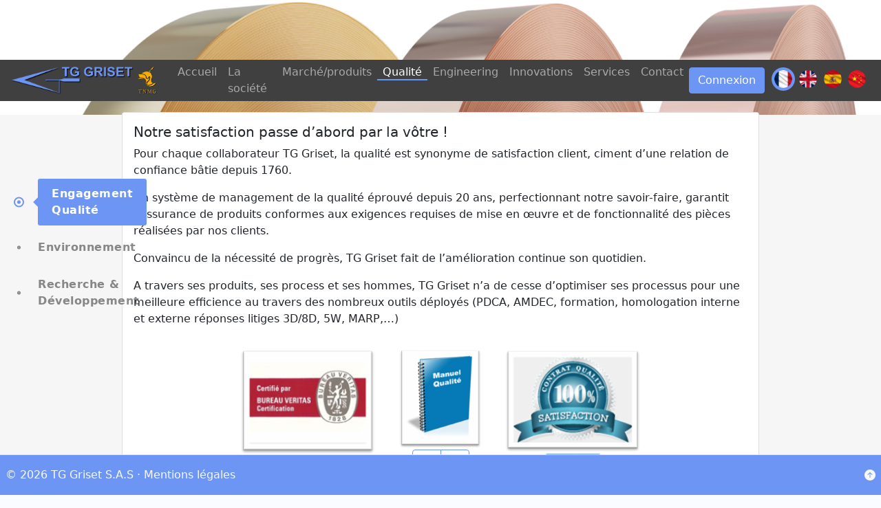

--- FILE ---
content_type: text/html; charset=UTF-8
request_url: https://griset.com/quality.php
body_size: 6426
content:
<!doctype html>
<html lang="fr-FR">
	<head>
		<!--<meta name="viewport" content="width=device-width, initial-scale=1">-->
		<meta name="viewport" content="width=1370">
		<meta charset="utf-8">

		<link rel="alternate" hreflang="fr" href="https://griset.com" />
		<link rel="alternate" hreflang="en" href="https://griset.com/en/" />
		<link rel="alternate" hreflang="es" href="https://griset.com/es/" />
		<link rel="alternate" hreflang="zh" href="https://griset.com/zh-hans/" />
		<link rel="alternate" hreflang="x-default" href="https://griset.com" />

		<title>TG GRISET S.A.S.</title>
		<meta name="description" content="Production de laminé bronze, cuivre et laiton.">
		<link rel="canonical" href="https://griset.com" />
		<meta name="author" content="Michael Roy">
		<link rel="icon" href="../img/favicon.ico" />

		<!-- Bootstrap core CSS -->
		<link href="../css/bootstrap/bootstrap.min.css" rel="stylesheet">
		<!-- Bootstrap-icon core CSS -->
		<link href="../css/bootstrap-icons/bootstrap-icons.css" rel="stylesheet">
		<!-- Bootstrap core JS -->
		<script src="../js/bootstrap/bootstrap.bundle.min.js"></script>
		<!-- Chart core JS -->
		<script src="../js/chart/chart.min.js"></script>
		<!-- jQuery core JS -->
		<script src="../js/jquery/jquery-3.6.0.min.js"></script>

		<style>
		</style>

		<!-- Custom styles for this template -->
		<link href="../css/tg_griset.css" rel="stylesheet">
	</head>
	<body>
		<!-- v MENU v -->
		<img id="topImg" src="../img/coils.png" class="img-fluid" alt="Bobines cuivre, bronze et laiton">


		<script>
			function VerifConnexion() {
				if (document.getElementById("login").value == "" ||
						document.getElementById("mdp").value == "") {
					alert("Tous les champs doivent être complétés.");
					return false;
				}
				return true;
			}

			function VerifModifMdp() {
				if(document.getElementById("mdp1").value != document.getElementById("mdp2").value) {
					alert("Les mots de passe sont différents.");
					return false;
				} else if(document.getElementById("mdp1").value == "") {
					alert("Les mots de passe sont vides.");
					return false;
				}
				return true;
			}
		</script>
	
<div class="modal fade" id="WebPortal" tabindex="-1" aria-labelledby="WebPortalLabel" aria-hidden="true">
    <div class="modal-dialog modal-dialog-centered">
        <div class="modal-content">
            <div class="modal-header">
                <h5 class="modal-title" id="WebPortalTitle">Accès au Portail Web</h5>
                <button type="button" class="btn-close" data-bs-dismiss="modal" aria-label="Close"></button>
            </div>
            <div class="modal-body">
                <form method="post" onSubmit="return VerifConnexion();">
                    <div class="mb-3">
                        <label class="form-label">Identifiant</label>
                        <input type="text" class="form-control" id="login" name="login" placeholder="Identifiant" />
                    </div>
                    <div class="mb-3">
                        <label class="form-label">Mot de passe</label>
                        <input type="password" class="form-control" id="mdp" name="mdp" placeholder="Mot de passe" />
                    </div>
                    <div class="modal-footer d-block">
												<button type="submit" class="btn btn-tgg float-end" id="connect" name="connect">Connexion</button>
                    </div>
                </form>
            </div>
        </div>
    </div>
</div>

<div class="modal fade" id="CustPwd" tabindex="-1" aria-labelledby="CustPwdLabel" aria-hidden="true">
    <div class="modal-dialog modal-dialog-centered">
        <div class="modal-content">
            <div class="modal-header">
                <h5 class="modal-title" id="CustPwdTitle">Modification mot de passe</h5>
                <button type="button" class="btn-close" data-bs-dismiss="modal" aria-label="Close"></button>
            </div>
            <div class="modal-body">
                <form method="post" onSubmit="return VerifModifMdp();">
                    <div class="mb-3">
                        <label class="form-label">Nouveau mot de passe</label>
                        <input type="password" class="form-control" id="mdp1" name="mdp1" placeholder="Nouveau mot de passe" />
                    </div>
                    <div class="mb-3">
                        <label class="form-label">Vérification mot de passe</label>
                        <input type="password" class="form-control" id="mdp2" name="mdp2" placeholder="Vérification mot de passe" />
                    </div>
                    <div class="modal-footer d-block">
												<button type="submit" class="btn btn-tgg float-end" id="custpwdmod" name="custpwdmod">Modifier</button>
                    </div>
                </form>
            </div>
        </div>
    </div>
</div>

<nav class="navbar navbar-expand-lg navbar-light sticky-top" id="navbar">
	<div class="container-fluid">
		<a class="navbar-brand" href="#">
			<img src="../img/logo_tg_griset.png" width="auto" height="40" alt="Logo TG Griset"><img src="../img/logo_tnmg.png" width="auto" height="40" alt="Logo TNMG">
		</a>
		<button class="navbar-toggler" type="button" data-bs-toggle="collapse" data-bs-target="#navbarCollapse" aria-controls="navbarCollapse" aria-expanded="false" aria-label="Toggle navigation">
			<span class="navbar-toggler-icon"></span>
		</button>
		<div class="collapse navbar-collapse" id="navbarCollapse">
			<ul class="navbar-nav me-auto mb-2 mb-md-0" id="navbarUl">
				<li class="nav-item"><a id="p01" class="nav-link tgg" href="../">Accueil</a></li>
				<li class="nav-item"><a id="p02" class="nav-link tgg" href="../company.php">La société</a></li>
				<li class="nav-item"><a id="p03" class="nav-link tgg" href="../products.php">Marché/produits</a></li>
				<li class="nav-item"><a id="p04" class="nav-link tgg" href="../quality.php">Qualité</a></li>
				<li class="nav-item"><a id="p05" class="nav-link tgg" href="../engineering.php">Engineering</a></li>
				<li class="nav-item"><a id="p06" class="nav-link tgg" href="../innovation.php">Innovations</a></li>
				<li class="nav-item"><a id="p07" class="nav-link tgg" href="../services.php">Services</a></li>
				<li class="nav-item"><a id="p08" class="nav-link tgg" href="../contact.php">Contact</a></li>
			</ul>
			<script src="../js/menuselect.js"></script>
			<div class="d-flex">
				<button type="button" class="btn btn-tgg" id="connect_btn" data-bs-toggle="modal" data-bs-target="#WebPortal">Connexion</button>
				<div class="dropdown d-none" role="group">
				  <button id="btnGroupDrop1" type="button" class="btn btn-tgg dropdown-toggle" data-bs-toggle="dropdown" aria-expanded="false">
				    				  </button>
				  <ul class="dropdown-menu" aria-labelledby="btnGroupDrop1">
				    <li><a class="dropdown-item d-none" href="customers.php"><i class="bi bi-files" style="vertical-align: -.025em;"></i> Liste fichiers</a></li>
				    <li><a class="dropdown-item d-none" href="" data-bs-toggle="modal" data-bs-target="#CustPwd"><i class="bi bi-braces-asterisk" style="vertical-align: -.025em;"></i> Modifier mot de passe</a></li>
				    <li><a class="dropdown-item d-none" href="customers.php"><i class="bi bi-people-fill" style="vertical-align: -.025em;"></i> Liste clients</a></li>
				    <li><a class="dropdown-item d-none" href="/common/get_elec_prices.php"><i class="bi bi-gear-fill" style="vertical-align: -.025em;"></i> Récupération prix électricité sur EPEX SPOT </a></li>
				    <li><a class="dropdown-item d-none" href="/common/gd_files_update.php"><i class="bi bi-gear-fill" style="vertical-align: -.025em;"></i> MàJ PDF Mercuriales et fichiers client</a></li>
				    <li><a class="dropdown-item d-none" href="/common/mercuriales_update.php"><i class="bi bi-gear-fill" style="vertical-align: -.025em;"></i> MàJ Mercuriales du jour</a></li>
				    <li><a class="dropdown-item" href="../common/disconnect.php?lang=fr"><i class="bi bi-x-circle-fill" style="vertical-align: -.025em;"></i> Déconnexion</a></li>
				  </ul>
				</div>
				<a class="nav-link tgg" href="" style="width: 10px;"></a>
				<a class="nav-link tgg" href="../quality.php"><!--<a class="nav-link tgg" href="https://griset.com">-->
					<img src="../img/fr_128x128_r.png" alt="FR Lang fr" style="width:34px;" class="rounded-circle img-thumbnail-tgg active"> 
				</a>
				<a class="nav-link tgg" href="../en/quality.php"><!--<a class="nav-link tgg" href="https://griset.com/en/">-->
					<img src="../img/en_128x128_r.png" alt="FR Lang en" style="width:34px;" class="rounded-circle img-thumbnail-tgg"> 
				</a>
				<a class="nav-link tgg" href="../es/quality.php"><!--<a class="nav-link tgg" href="https://griset.com/es/">-->
					<img src="../img/es_128x128_r.png" alt="FR Lang es" style="width:34px;" class="rounded-circle img-thumbnail-tgg"> 
				</a>
				<a class="nav-link tgg" href="../zh-hans/quality.php"><!--<a class="nav-link tgg" href="https://griset.com/zh-hans/">-->
					<img src="../img/cn_128x128_r.png" alt="FR Lang cn" style="width:34px;" class="rounded-circle img-thumbnail-tgg"> 
				</a>
			</div>
		</div>
	</div>
</nav>
		<!-- ^ MENU ^ -->

		<!-- v CORPS v -->
		<!-- v BARRE DE NAVIGATION VERTICALE v -->
		<nav id="vDotScrollSpy" class="navbar">
		  <ul class="nav-menu">
		    <li><a data-scroll="Para01" href="#Para01" class="dot active"><span>Engagement</br>qualité</span></a></li>
		    <li><a data-scroll="Para02" href="#Para02" class="dot"><span>Environnement</a></li>
		    <li><a data-scroll="Para03" href="#Para03" class="dot"><span>Recherche &</br>développement</span></a></li>
		  </ul>
		</nav>
		<!-- ^ BARRE DE NAVIGATION VERTICALE ^ -->

		<!-- v PARA01 v -->
		<section id="Para01">
			<div class="container">
				<div class="row" style="padding: 0.5rem 0;"></div>
				<div class="row">
					<div class="col"></div>
					<div class="col-lg-10">
						<div class="card" >
						  <div class="row g-0">
						    <div class="col-lg-12">
						      <div class="card-body">
						        <h5 class="card-title">Notre satisfaction passe d’abord par la vôtre !</h5>
						        <p class="card-text">Pour chaque collaborateur TG Griset, la qualité est synonyme de satisfaction client, ciment d’une relation de confiance bâtie depuis 1760.</p>
						        <p class="card-text">Un système de management de la qualité éprouvé depuis 20 ans, perfectionnant notre savoir-faire, garantit l’assurance de produits conformes aux exigences requises de mise en œuvre et de fonctionnalité des pièces réalisées par nos clients.</p>
						        <p class="card-text">Convaincu de la nécessité de progrès, TG Griset fait de l’amélioration continue son quotidien.</p>
						        <p class="card-text">A travers ses produits, ses process et ses hommes, TG Griset n’a de cesse d’optimiser ses processus pour une meilleure efficience au travers des nombreux outils déployés (PDCA, AMDEC, formation, homologation interne et externe réponses litiges 3D/8D, 5W, MARP,…)</p>
						      </div>
						    </div>
						  </div>
						  <div class="row g-0">
						  	<div class="col"></div>
						    <div class="col-lg-3 text-center">
						      <div class="card-body">
						      	<img src="../img/qualite01.png" class="card-img" alt="Certificat ISO">
								<div class="btn-group" role="group" aria-label="19399234_TG_GRISET_9001_V1.pdf">
								  <a href="../doc/19399234_TG_GRISET_9001_V1.pdf" download="19399234_TG_GRISET_9001_V1.pdf" class="btn btn-outline-tgg"><i class="bi bi-cloud-arrow-down-fill"></i></a>
								  <a href="../doc/19399234_TG_GRISET_9001_V1.pdf" target="_blank" class="btn btn-outline-tgg"><i class="bi bi-eye-fill"></i></a>
								</div>
						      </div>
						    </div>
						    <div class="col-lg-2 text-center">
						      <div class="card-body">
						      	<img src="../img/qualite02.png" class="card-img" alt="Manuel Qualité">
								<div class="btn-group" role="group" aria-label="Manuel-qualite-TG-GRISET-version-2025-01.pdf">
								  <a href="../doc/Manuel-qualite-TG-GRISET-version-2025-01.pdf" download="Manuel-qualite-TG-GRISET-version-2025-01.pdf" class="btn btn-outline-tgg"><i class="bi bi-cloud-arrow-down-fill"></i></a>
								  <a href="../doc/Manuel-qualite-TG-GRISET-version-2025-01.pdf" target="_blank" class="btn btn-outline-tgg"><i class="bi bi-eye-fill"></i></a>
								</div>
						      </div>
						    </div>
						    <div class="col-lg-3 text-center">
						      <div class="card-body">
						      	<img src="../img/qualite03.png" class="card-img" alt="Satisfaction">
								<div class="btn-group" role="group" aria-label="Politique-Qualite_Dec_2024.pdf">
								  <a href="../doc/Politique-Qualite_Dec_2024.pdf" download="Politique-Qualite_Dec_2024.pdf" class="btn btn-outline-tgg"><i class="bi bi-cloud-arrow-down-fill"></i></a>
								  <a href="../doc/Politique-Qualite_Dec_2024.pdf" target="_blank" class="btn btn-outline-tgg"><i class="bi bi-eye-fill"></i></a>
								</div>
						      </div>
						    </div>
							<div class="col"></div>
						  </div>
						</div>
					</div>
					<div class="col"></div>
				</div>
				<div class="row" style="padding: 0.5rem 0;"></div>
				<div class="row">
					<div class="col"></div>
					<div class="col-lg-10">
						<div class="card" >
						  <div class="row g-0">
						    <div class="col-lg-12">
						      <div class="card-body">
						        <h5 class="card-title">Contrôles et laboratoires.</h5>
						        <p class="card-text">Tous les produits TG Griset subissent, selon les normes en vigueur, un contrôle strict des caractéristiques exigées, avec des matériels génériques et spécifiques utiles à la libération des produits avant expédition qui s’accompagne de leurs procès-verbaux de contrôle (PV) de type 2.1, 2.2 ou 3.1.</p>
						      </div>
						    </div>
						  </div>
						  <div class="row g-0">
							<table class="table table-borderless">
							  <tbody>
								<tr style="vertical-align: middle; text-align: center;">
								  <td><img src="../img/qualite12.png" style="margin:0; padding:0; border:0; height:150px;" alt="FLUORESCENCE X6 ARL 4460"><p>FLUORESCENCE X6 ARL 4460</p></td>
								  <td><img src="../img/qualite13.png" style="margin:0; padding:0; border:0; height:150px;" alt="SPECTROMETRE ARL 3560"><p>SPECTROMETRE ARL 3560</p></td>
								  <td><img src="../img/qualite14.png" style="margin:0; padding:0; border:0; height:150px;" alt="FONT FM 50"><p>FONT FM 50</p></td>
								  <td><img src="../img/qualite15.png" style="margin:0; padding:0; border:0; height:150px;" alt="MITUTOYO SURFTEST SV 3100"><p>MITUTOYO SURFTEST SV 3100</p></td>
								</tr>
								<tr style="vertical-align: middle; text-align: center;">
								  <td><img src="../img/qualite16.png" style="margin:0; padding:0; border:0; height:150px;" alt="NIKON ECLIPSE LV 150"><p>NIKON ECLIPSE LV 150</p></td>
								  <td><img src="../img/qualite17.png" style="margin:0; padding:0; border:0; height:150px;" alt="SMARTSCOPE MVP 250"><p>SMARTSCOPE MVP 250</p></td>
								  <td><img src="../img/qualite18.png" style="margin:0; padding:0; border:0; height:150px;" alt="OLYMPUS SZX7"><p>OLYMPUS SZX7</p></td>
								  <td><img src="../img/qualite19.png" style="margin:0; padding:0; border:0; height:150px;" alt="PERTHOMETER MAHR PCV"><p>PERTHOMETER MAHR PCV</p></td>
								</tr>
							  </tbody>
							</table>
						  </div>
						</div>
					</div>
					<div class="col"></div>
				</div>
				<div class="row" style="padding: 0.5rem 0;"></div>
			</div>
		</section>
		<!-- ^ PARA01 ^ -->

		<div class="b-divider"></div>

		<!-- v PARA02 v -->
		<section id="Para02">
			<div class="container">
				<div class="row" style="padding: 0.5rem 0;"></div>
				<div class="row">
					<div class="col"></div>
					<div class="col-lg-10">
						<div class="card" >
						  <div class="row g-0">
						    <div class="col-lg-12">
						      <div class="card-body">
						        <h5 class="card-title">Nous veillons à votre environnement, c’est aussi le nôtre !</h5>
						        <p class="card-text">Dans son intégralité, TG Griset est un acteur citoyen et responsable ayant à l’esprit le respect et la préservation des ressources indispensables à notre futur.</p>
						        <p class="card-text">Nous veillons au tri et recyclage de nos déchets ainsi qu’à la maitrise de nos consommations énergétiques. Par ailleurs et avec l’appui de nos clients, TG Griset adhère activement aux programmes de veille réglementaire REACH, ROHS et autres réglementations.</p>
						      </div>
						    </div>
						  </div>
						  <div class="row g-0">
						  	<div class="col"></div>
						    <div class="col-lg-1-50">
						      <img src="../img/environnement.png" class="img-fluid rounded-start"  style="width: 100%;" alt="Politique Environnementale">
						    </div>
						    <div class="col-lg-3">
						      <div class="card-body">
						        <h5 class="card-title">Politique Environnementale</h5>
								<div class="btn-group" role="group" aria-label="Politique-Env_12-2024.pdf">
								  <a href="../doc/Politique-Env_12-2024.pdf" download="Politique-Env_12-2024.pdf" class="btn btn-outline-tgg"><i class="bi bi-cloud-arrow-down-fill"></i></a>
								  <a href="../doc/Politique-Env_12-2024.pdf" target="_blank" class="btn btn-outline-tgg"><i class="bi bi-eye-fill"></i></a>
								</div>
						      </div>
						    </div>
							<div class="col"></div>
						  </div>
						</div>
					</div>
					<div class="col"></div>
				</div>
				<div class="row" style="padding: 0.5rem 0;"></div>
			</div>
		</section>
		<!-- ^ PARA02 ^ -->

		<div class="b-divider"></div>

		<!-- v PARA03 v -->
		<section id="Para03">
			<div class="container">
				<div class="row" style="padding: 0.5rem 0;"></div>
				<div class="row">
					<div class="col"></div>
					<div class="col-lg-10">
						<div class="card" >
						  <div class="row g-0">
						    <div class="col-lg-10">
						      <div class="card-body">
						        <h5 class="card-title">La réussite de votre avenir assurera le nôtre !</h5>
						        <p class="card-text">Parce que seul le changement est permanent, nous restons en constante veille technologique pour transformer notre quotidien en avenir.</p>
						        <p class="card-text">Nos importants moyens de contrôle et d’analyse contribuent à nos recherches et développements comme ceux de nos partenaires universitaires :</p>
						      </div>
						    </div>
						    <div class="col-lg-2">
						      <img src="../img/qualite05.png" class="img-fluid rounded-end" style="width: 100%; object-fit: cover;" alt="La réussite de votre avenir assurera le nôtre">
						    </div>
						  </div>
						  <div class="row" style="padding: 0.5rem 0;"></div>
						  <div class="row g-0">
						  	<div class="col"></div>
						    <div class="col-lg-2-50">
						      <a href="https://www.minesparis.psl.eu" target="_blank"><img src="../img/qualite07.png" class="img-fluid rounded-start" style="width: 100%; object-fit: cover;" alt="Ecole des Mines de Paris"></a>
						    </div>
						    <div class="col-lg-5">
						      <div class="card-body">
						        <p class="card-text">- Le Centre des Matériaux de l’Ecole des Mines de Paris.</p>
						      	<a href="https://www.minesparis.psl.eu" target="_blank"><img src="../img/qualite06.png" style="width: 40%;" alt="Ecole des Mines de Paris"></a>
						      </div>
						    </div>
							<div class="col"></div>
						  </div>
						  <div class="row" style="padding: 0.5rem 0;"></div>
						  <div class="row g-0">
						  	<div class="col"></div>
						    <div class="col-lg-2-50">
						      <a href="https://www.utc.fr" target="_blank"><img src="../img/qualite09.png" class="img-fluid rounded-start" style="width: 100%; object-fit: cover;" alt="UTC de Compiègne laboratoire ROBERVAL"></a>
						    </div>
						    <div class="col-lg-5">
						      <div class="card-body">
						        <p class="card-text">- L'UTC de Compiègne, laboratoire ROBERVAL.</p>
						      	<a href="https://www.utc.fr" target="_blank"><img src="../img/qualite08.png" style="width: 30%;" alt="UTC de Compiègne laboratoire ROBERVAL"></a>
						      </div>
						    </div>
							<div class="col"></div>
						  </div>
						  <div class="row" style="padding: 0.5rem 0;"></div>
						  <div class="row g-0">
						  	<div class="col"></div>
						    <div class="col-lg-2-50">
						      <a href="https://www.science-et-surface.fr/" target="_blank"><img src="../img/qualite11.png" class="img-fluid rounded-start" style="width: 100%; object-fit: cover;" alt="Sciences et Surfaces"></a>
						    </div>
						    <div class="col-lg-5">
						      <div class="card-body">
						        <p class="card-text">- Sciences et Surfaces à Ecully (Lyon).</p>
						      	<a href="https://www.science-et-surface.fr/" target="_blank"><img src="../img/qualite10.png" style="width: 40%;" alt="Sciences et Surfaces"></a>
						      </div>
						    </div>
							<div class="col"></div>
						  </div>
						  <div class="row" style="padding: 0.5rem 0;"></div>
						</div>
					</div>
					<div class="col"></div>
				</div>
				<div class="row" style="padding: 0.5rem 0;"></div>
				<div class="row" style="padding: 2.0rem 0;"></div>
			</div>
		</section> 
		<!-- ^ PARA03 ^ -->

		<script src="../js/scrollspy.js"></script>
		<!-- ^ CORPS ^ -->

    <!-- v PIED DE PAGE v -->
		<div class="modal fade" tabindex="-1" id="MentionsLegales">
	<div class="modal-dialog modal-dialog-scrollable modal-xl">
		<div class="modal-content">
			<div class="modal-header">
				<h5 class="modal-title">Mentions légales</h5>
				<button type="button" class="btn-close" data-bs-dismiss="modal" aria-label="Close"></button>
			</div>
			<div class="modal-body">
				<p style="text-align: justify;"><br />Le site <strong>TG GRISET</strong>, accessible à l'adresse suivante : <strong>https://griset.com</strong> (ci-après " le Site ") est destiné à l'information personnelle des internautes qui l'utilisent. L'accès et l'utilisation du Site sont soumis aux présentes " Mentions légales " détaillées ci-après ainsi qu'aux lois et/ou règlements applicables.</p>
				<p style="text-align: justify;">La connexion et l'accès à ce Site impliquent l'acceptation intégrale et sans réserve de l'internaute de toutes les dispositions des présentes Mentions Légales.</p>
				<h2><br /><span style="text-decoration: underline;">Article 1. Informations légales</span></h2>
				<p style="text-align: justify;">En vertu de l'article 6 de la loi n° 2004-575 du 21 juin 2004 pour la confiance dans l'économie numérique, il est précisé dans cet article l'identité des différents intervenants dans le cadre de sa réalisation et de son suivi.</p>
				<p style="text-align: justify;">Le site <strong>TG GRISET</strong> est édité par :</p>
				<p style="text-align: justify;"><strong>TG GRISET S.A.S</strong>, ayant son siège social à l'adresse suivante : <strong>3 Rue des Grands Prés - 60870 Villers Saint Paul - France</strong>, et immatriculée au <strong>RCS Compiègne B 820 846 830</strong>.</p>
				<p style="text-align: justify;">Numéro de téléphone : <strong>+33 3 44 66 34 00</strong> / Adresse e-mail : <strong>informatique@griset.com</strong></p>
				<p style="text-align: justify;">ci après " l'Éditeur "</p>
				<p style="text-align: justify;"><br />Le Directeur de publication est <strong>Philippe Varay</strong>.</p>
				<p style="text-align: justify;">Adresse e-mail de contact : <strong>informatique@griset.com</strong></p>
				<p style="text-align: justify;">ci après " le Directeur de publication "</p>
				<p style="text-align: justify;"><br />Le site <strong>TG GRISET</strong> est hébergé par :</p>
				<p style="text-align: justify;"><strong>OVH</strong>, dont le siège est situé <strong>2 rue Kellermann - 59100 Roubaix - France</strong>.</p>
				<p style="text-align: justify;">Numéro de téléphone : <strong>+33 9 72 10 10 07</strong></p>
				<p style="text-align: justify;">ci après " l'Hébergeur "</p>
				<p style="text-align: justify;"><br />Sont considérés comme utilisateurs tout les internautes qui naviguent, lisent, visionnent et utilisent le site <strong>TG GRISET</strong>.</p>
				<p style="text-align: justify;">ci après les " Utilisateurs "</p>
				<h2><br /><span style="text-decoration: underline;">Article 2. Collecte de données de l'utilisateur et respect de la Loi Informatique et Liberté</span></h2>
				<p style="text-align: justify;">Ce site est conforme aux dispositions de la loi 78-17 du 6 janvier 1978 relative à l'informatique, aux fichiers et aux libertés. En vertu de celle-ci l'Utilisateur bénéficie notamment d'un droit d'opposition (art. 32 et 38), d'accès (art. 38 et 39) et de rectification (art. 40) des données le concernant.</p>
				<p style="text-align: justify;">Pour faire usage de celui-ci, l'Utilisateur doit s'adresser à l'Éditeur en le contactant à l'adresse suivante <strong>informatique@griset.com</strong> ou par courrier adressé au siège social de l'Éditeur en précisant ses nom, prénom(s), adresse et adresse(s) e-mail.</p>
				<h2><br /><span style="text-decoration: underline;">Article 3. Politique de cookies</span></h2>
				<p style="text-align: justify;">Le site <strong>TG GRISET</strong> utilise le "cookies" PHPSESSID pour le bon fonctionnement du site.</p>
				<p style="text-align: justify;">Celui-ci expire à la fin de la navigation sur le site <strong>TG GRISET</strong>.</p>
				<h2><br /><span style="text-decoration: underline;">Article 4. Loi applicable et clause attributive de juridiction</span></h2>
				<p style="text-align: justify;">Les présentes Mentions Légales sont régies par la loi française. En cas de différend et à défaut d'accord amiable, le litige sera porté devant les tribunaux français conformément aux règles de compétence en vigueur.</p>
				<h2><br /><span style="text-decoration: underline;">Article 5. Contact</span></h2>
				<p style="text-align: justify;">Pour tout signalement de contenu ou d'activités illicites, l'Utilisateur peut contacter l'Éditeur à l'adresse suivante : <strong>informatique@griset.com</strong> ou par courrier recommandé avec accusé de réception adressé à l'Éditeur aux coordonnées précisées à l'article 1.</p>
				<p style="text-align: right;"><br />Le site <strong>TG GRISET</strong> vous souhaite une excellente navigation !</p>
			</div>
			<div class="modal-footer">
				<button type="button" class="btn btn-secondary" data-bs-dismiss="modal">Fermer</button>
			</div>
		</div>
	</div>
</div>
<div class="container">
	<footer class="d-flex flex-wrap justify-content-between align-items-center py-3 border-top fixed-bottom">
		<div class="col-md-4 d-flex align-items-center">
			<a class="mb-3 me-2 mb-md-0 text-decoration-none lh-1"></a>
			<span class="link-light">&copy; 2026 TG Griset S.A.S &middot; <a href="" data-bs-toggle="modal" data-bs-target="#MentionsLegales" class="mb-3 me-2 mb-md-0 link-light text-decoration-none lh-1">Mentions légales</a></span>
		</div>

		<div class="col-md-4 d-flex justify-content-end">
			<a class="link-light" href="#"><i class="bi bi-arrow-up-circle-fill"></i></a>
			<a class="mb-3 me-2 mb-md-0 text-decoration-none lh-1"></a>
		</div>
	</footer>
</div>    <!-- ^ PIED DE PAGE ^ -->
	</body>
</html>

--- FILE ---
content_type: text/css
request_url: https://griset.com/css/tg_griset.css
body_size: 2062
content:
/* Modification de la barre de d�filement de la page web */
body::-webkit-scrollbar-track {
  -webkit-box-shadow: inset 0 0 6px rgba(0,0,0,0.3);
}
body::-webkit-scrollbar {
  width: 14px;
}
body::-webkit-scrollbar-thumb {
  -webkit-box-shadow: inset 0 0 6px rgba(0,0,0,.5);
  background:  #6D95F3;
}
.table-scroll::-webkit-scrollbar-track {
  -webkit-box-shadow: inset 0 0 6px rgba(0,0,0,0.3);
  border-radius: 7px;
}
.table-scroll::-webkit-scrollbar {
  width: 14px;
}
.table-scroll::-webkit-scrollbar-thumb {
  -webkit-box-shadow: inset 0 0 6px rgba(0,0,0,.5);
  background:  #6D95F3;
  border-radius: 7px;
}

body {
  background: #F9FBFF; /*#F5F8FF;*/
}

/* S�parateur */
.b-divider {
  height: 2rem;
  background-color: rgba(0, 0, 0, .1);
  border: solid rgba(0, 0, 0, .15);
  border-width: 1px 0;
  box-shadow: inset 0 .5em 1.5em rgba(0, 0, 0, .1), inset 0 .125em .5em rgba(0, 0, 0, .15);
}

/* Mise en forme et animation de la barre de menu */
.navbar {
  transition: 0.5s;
  padding: 15px;
  background: rgba(255,255,255,0.7);
  margin-top: -80px;
}
.navbar .navbar-nav .nav-item .nav-link {
  position: relative;
}
.navbar .navbar-nav .nav-item .nav-link::after {
  position: absolute;
  bottom: 0;
  left: 0;
  right: 0;
  margin: auto;
  background-color: #6D95F3;
  width: 0%;
  content: "";
  height: 2px;
  transition: all 0.5s;
}
.navbar .navbar-nav .nav-item .nav-link:hover::after {
  width: 100%;
}
.navbar .navbar-nav .nav-item .nav-link.active::after {
  width: 100%;
}
.nav-link.tgg {
  padding: 0.025rem 0.05rem;
}
/*@media(max-width: 720px) {
  .navbar-collapse {
    background: rgba(64,64,64,1);
  }
}*/
@media(max-width: 1230px) {
  .navbar-nav {
    max-width: 700px;
	display: grid;
	/*grid-template-columns: repeat(auto-fit, minmax(122px, 1fr));*/
	grid-template-areas:	"a b c d"
            				"e f g h";
  }
}

/* Mise en forme et animation des boutons du choix de langue */
.img-thumbnail-tgg {
  padding: 0.25rem;
  background-color: rgba(0,0,0,0);
  border: 0px solid #6D95F3;
  border-radius: 0.25rem;
  /*max-width: 100%;
  height: auto;*/
  transition: all 0.5s;
}
.img-thumbnail-tgg:hover, .img-thumbnail-tgg.active {
  background-color: #6D95F3;
}

/* D�finition de demi colonne lg */
@media (min-width: 992px) {
  .col-lg-0-50 {
    flex: 0 0 auto;
    width: 4.16666666%;
  }

  .col-lg-1-50 {
    flex: 0 0 auto;
    width: 12.5%;/*8.33333333%;*/
  }

  .col-lg-2-50 {
    flex: 0 0 auto;
    width: 20.83333333%;/*16.66666667%;*/
  }

  .col-lg-3-50 {
    flex: 0 0 auto;
    width: 29.16666666%;/*25%;*/
  }

  .col-lg-4-50 {
    flex: 0 0 auto;
    width: 37.5%;/*33.33333333%;*/
  }

  .col-lg-5-50 {
    flex: 0 0 auto;
    width: 45.83333333%;/*41.66666667%;*/
  }

  .col-lg-6-50 {
    flex: 0 0 auto;
    width: 54.16666666%;/*50%;*/
  }

  .col-lg-7-50 {
    flex: 0 0 auto;
    width: 62.5%;/*58.33333333%;*/
  }

  .col-lg-8-50 {
    flex: 0 0 auto;
    width: 70.83333333%;/*66.66666667%;*/
  }

  .col-lg-9-50 {
    flex: 0 0 auto;
    width: 79.16666666%;/*75%;*/
  }

  .col-lg-10-50 {
    flex: 0 0 auto;
    width: 87.5%;/*83.33333333%;*/
  }

  .col-lg-11-50 {
    flex: 0 0 auto;
    width: 95.83333333%;/*91.66666667%;*/
  }
}

/* Ajout texte couleur Griset */
/*
:root {
  --bs-tgg: 109, 149, 243;
}
.text-tgg {
  --bs-text-opacity: 1;
  color: rgba(var(--bs-tgg),var(--bs-text-opacity))!important;
}
*/
.text-tgg {
  color: rgba(109,149,243,1)!important;
}

/* Ajout table couleur Griset */
.table-tgg {
  --bs-table-bg: #6D95F3;
  --bs-table-striped-bg: #4F82E9;
  --bs-table-striped-color: #fff;
  --bs-table-active-bg: #457AE7;
  --bs-table-active-color: #fff;
  --bs-table-hover-bg: #4F82E9;
  --bs-table-hover-color: #fff;
  color: #fff;
  border-color: #457AE7;
}

/* Ajout d'un bouton plein aux couleurs Griset */
.btn-tgg {
  color: #fff;
  background-color: #6D95F3;
  border-color: #6D95F3;
}
.btn-tgg:hover {
  color: #fff;
  background-color: #4F82E9;
  border-color: #457AE7;
}
.btn-check:focus + .btn-tgg, .btn-tgg:focus {
  color: #fff;
  background-color: #4F82E9;
  border-color: #457AE7;
  box-shadow: 0 0 0 0.25rem rgba(144, 178, 246, 0.5);
}
.btn-check:checked + .btn-tgg, .btn-check:active + .btn-tgg, .btn-tgg:active, .btn-tgg.active, .show > .btn-tgg.dropdown-toggle {
  color: #fff;
  background-color: #457AE7;
  border-color: #3E75E7;
}
.btn-check:checked + .btn-tgg:focus, .btn-check:active + .btn-tgg:focus, .btn-tgg:active:focus, .btn-tgg.active:focus, .show > .btn-tgg.dropdown-toggle:focus {
  box-shadow: 0 0 0 0.25rem rgba(144, 178, 246, 0.5);
}
.btn-tgg:disabled, .btn-tgg.disabled {
  color: #fff;
  background-color: #6D95F3;
  border-color: #6D95F3;
}

/* Ajout d'un bouton �vid� aux couleurs Griset */
.btn-outline-tgg {
  color: #6D95F3;
  border-color: #6D95F3;
}
.btn-outline-tgg:hover {
  color: #fff;
  background-color: #6D95F3;
  border-color: #6D95F3;
}
.btn-check:focus + .btn-outline-tgg, .btn-outline-tgg:focus {
  box-shadow: 0 0 0 0.25rem rgba(109, 149, 243, 0.5);
}
.btn-check:checked + .btn-outline-tgg, .btn-check:active + .btn-outline-tgg, .btn-outline-tgg:active, .btn-outline-tgg.active, .btn-outline-tgg.dropdown-toggle.show {
  color: #fff;
  background-color: #6D95F3;
  border-color: #6D95F3;
}
.btn-check:checked + .btn-outline-tgg:focus, .btn-check:active + .btn-outline-tgg:focus, .btn-outline-tgg:active:focus, .btn-outline-tgg.active:focus, .btn-outline-tgg.dropdown-toggle.show:focus {
  box-shadow: 0 0 0 0.25rem rgba(109, 149, 243, 0.5);
}
.btn-outline-tgg:disabled, .btn-outline-tgg.disabled {
  color: #6D95F3;
  background-color: transparent;
}

/* Ajout d'un fond transparent sous les textes du diaporama */
.carousel-caption.tgg {
  bottom: 3rem;
  z-index: 10;
  border-radius: 25px;
  /*background-color: rgba(255,255,255,0.5);*/
  color: rgba(250,250,250,1.0);
  text-shadow: 2px 2px rgba(0,0,0,0.75);
  right: 10%;
  left: 10%;
}

/* Ajout marges haute et basse sur le container */
.container.tgg {
  margin-top: 1rem;
  margin-bottom: 5rem;
}

/* Bootstrap icons */
.bi {
  vertical-align: -.125em;
  fill: currentColor;
}

/* Pied de page */
footer {
  background-color: #6D95F3;
}

/* Start Nav Styles */
#vDotScrollSpy {
  position: fixed;
  z-index: 999;
  top: 320px;
  left: 10px;
  /*transform: translateY(-80%);*/
  background: rgba(255,255,255,0);
}
#vDotScrollSpy .nav-menu {
  margin: 0;
  padding: 0;
  list-style-type: none;
}
#vDotScrollSpy .nav-menu li {
  position: relative;
  min-width: 200px;
  text-align: left;
}
#vDotScrollSpy .nav-menu li .dot {
  display: block;
  color: #fff;
  padding: 5px 0;
}
#vDotScrollSpy .nav-menu li .dot::before,
#vDotScrollSpy .nav-menu li .dot::after {
  display: block;
  position: absolute;
  content: '';
  border-radius: 50%;  
  top: 50%;  
  transition: all .3s ease;
}
#vDotScrollSpy .nav-menu li .dot::before {
  width: 5px;
  height: 5px;
  left: 0;
  border: 2px solid rgba(24,24,24,0.5);/*#181818;*/
  transform: translateY(-50%);
}
#vDotScrollSpy .nav-menu li .dot::after {
  width: 15px;
  height: 15px;
  border: 2px solid #6D95F3;
  left: -5px;
  transform: translateY(-50%) scale(0);
}
#vDotScrollSpy .nav-menu li .dot.active::before,
#vDotScrollSpy .nav-menu li:hover .dot::before {
  background: #6D95F3;
  border-color: #6D95F3;
}
#vDotScrollSpy .nav-menu li .dot.active::after,
#vDotScrollSpy .nav-menu li:hover .dot::after {
  transform: translateY(-50%) scale(1);  
}
#vDotScrollSpy .nav-menu li .dot span {
  display: inline-block;
  /*opacity: 0;*/
  font-weight: 700;
  letter-spacing: .5px;
  text-transform: capitalize;
  /*background-color: #6D95F3;*/
  padding: 10px 20px;
  border-radius: 3px;
  margin-left: 30px;
  transform: translateX(-20px);
  transition: all .3s ease;
  color: rgba(24,24,24,0.5);/*#181818;*/
}
#vDotScrollSpy .nav-menu li .dot span::before {
  display: block;
  position: absolute;
  content: '';
  border-right: 7px solid #6D95F3;
  border-top: 7px solid transparent;
  border-bottom: 7px solid transparent;
  top: 50%;
  transform: translate(-7px, -50%);
  left: 0;
  transition: all .3s ease;
  opacity: 0;
}
#vDotScrollSpy .nav-menu li .dot.active span::before,
#vDotScrollSpy .nav-menu li:hover .dot span::before {
  opacity: 1;
}
#vDotScrollSpy .nav-menu li .dot.active span,
#vDotScrollSpy .nav-menu li:hover .dot span {
  transform: translateX(0px);
  opacity: 1;
  background-color: #6D95F3;
  color: #FFFFFF;
}
/* End Nav Styles */

/* Start Para0x Styles */
#Para01, #Para03, #Para05, #Para07, #Para09 {
  background-color: #f6f6f6;
}
/* End Para0x Styles */

--- FILE ---
content_type: application/javascript
request_url: https://griset.com/js/scrollspy.js
body_size: 566
content:
$(function() {
  var link = $('#vDotScrollSpy a.dot');

  // Move to specific section when click on menu link
  link.on('click', function(e) {
    var target = $($(this).attr('href'));
    $('html, body').animate({
      scrollTop: target.offset().top
    }, 600);
    $(this).addClass('active');
    e.preventDefault();
  });

  // Run the scrNav when scroll
  $(window).on('scroll', function(){
  	scrollFunction();
    scrNav();
  });

  function scrollFunction() {
  	var sTop = $(window).scrollTop();
  	var testH = $('#topImg').height() - $('#navbar').height() - 10;
  	if (sTop > testH) {
  		$('#navbar').css('background', 'rgba(64,64,64,1)');
  		$('#navbar').css('padding', '5px');
  		$('#navbar').addClass('navbar-dark').removeClass('navbar-light');
  		$('#connect_btn').addClass('btn-outline-light').removeClass('btn-outline-dark');
  	} else {
  		$('#navbar').css('background', 'rgba(255,255,255,0.7)');
  		$('#navbar').css('padding', '15px');
  		$('#navbar').addClass('navbar-light').removeClass('navbar-dark');
  		$('#connect_btn').addClass('btn-outline-dark').removeClass('btn-outline-light');
  	}
  }
  scrollFunction();

  // scrNav function 
  // Change active dot according to the active section in the window
  function scrNav() {
    //var sTop = $(window).scrollTop();
    var sTop = $(window).scrollTop() + ($(window).innerHeight() / 5 * 2);
    $('section').each(function() {
      var id = $(this).attr('id'),
          offset = $(this).offset().top-1,
          height = $(this).height();
      if(sTop >= offset && sTop < offset + height) {
        link.removeClass('active');
        $('#vDotScrollSpy').find('[data-scroll="' + id + '"]').addClass('active');
      }
    });
  }
  scrNav();
});


--- FILE ---
content_type: application/javascript
request_url: https://griset.com/js/menuselect.js
body_size: 190
content:
switch($(location).attr('pathname')) {
	case "/": case "/en/": case "/es/": case "/zh-hans/":
		$('#p01').addClass('active');
		break;
	case "/company.php": case "/en/company.php": case "/es/company.php": case "/zh-hans/company.php":
		$('#p02').addClass('active');
		break;
	case "/products.php": case "/en/products.php": case "/es/products.php": case "/zh-hans/products.php":
		$('#p03').addClass('active');
		break;
	case "/quality.php": case "/en/quality.php": case "/es/quality.php": case "/zh-hans/quality.php":
		$('#p04').addClass('active');
		break;
	case "/engineering.php": case "/en/engineering.php": case "/es/engineering.php": case "/zh-hans/engineering.php":
		$('#p05').addClass('active');
		break;
	case "/innovation.php": case "/en/innovation.php": case "/es/innovation.php": case "/zh-hans/innovation.php":
		$('#p06').addClass('active');
		break;
	case "/services.php": case "/en/services.php": case "/es/services.php": case "/zh-hans/services.php":
		$('#p07').addClass('active');
		break;
	case "/contact.php": case "/en/contact.php": case "/es/contact.php": case "/zh-hans/contact.php":
		$('#p08').addClass('active');
		break;
//	default:
//		$('#p01').addClass('active');
}
